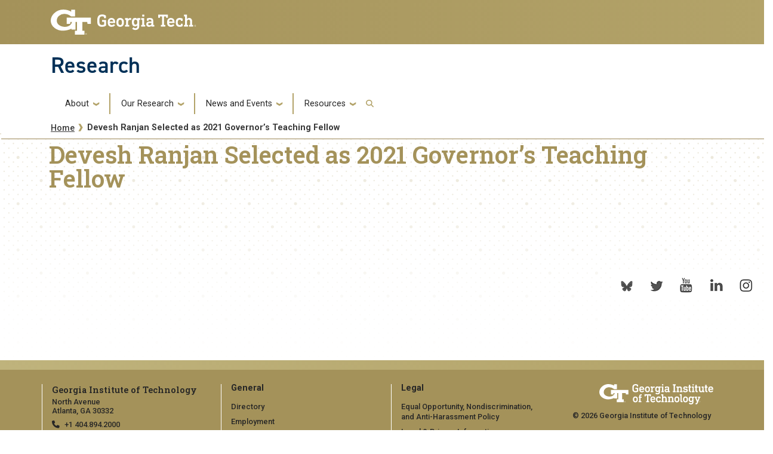

--- FILE ---
content_type: text/html; charset=UTF-8
request_url: https://research.gatech.edu/devesh-ranjan-selected-2021-governors-teaching-fellow
body_size: 6978
content:

<!DOCTYPE html>
<html lang="en" dir="ltr">
<head>
    <meta charset="utf-8" />
<link rel="canonical" href="https://research.gatech.edu/devesh-ranjan-selected-2021-governors-teaching-fellow" />
<meta name="Generator" content="Drupal 10 (https://www.drupal.org)" />
<meta name="MobileOptimized" content="width" />
<meta name="HandheldFriendly" content="true" />
<meta name="viewport" content="width=device-width, initial-scale=1.0" />
<link rel="icon" href="/themes/contrib/gtsubtheme/favicon.ico" type="image/vnd.microsoft.icon" />

        <title>Devesh Ranjan Selected as 2021 Governor’s Teaching Fellow | Research</title>
        <link rel="stylesheet" media="all" href="/core/misc/components/progress.module.css?t91aa6" />
<link rel="stylesheet" media="all" href="/core/misc/components/ajax-progress.module.css?t91aa6" />
<link rel="stylesheet" media="all" href="/core/modules/system/css/components/align.module.css?t91aa6" />
<link rel="stylesheet" media="all" href="/core/modules/system/css/components/fieldgroup.module.css?t91aa6" />
<link rel="stylesheet" media="all" href="/core/modules/system/css/components/container-inline.module.css?t91aa6" />
<link rel="stylesheet" media="all" href="/core/modules/system/css/components/clearfix.module.css?t91aa6" />
<link rel="stylesheet" media="all" href="/core/modules/system/css/components/details.module.css?t91aa6" />
<link rel="stylesheet" media="all" href="/core/modules/system/css/components/hidden.module.css?t91aa6" />
<link rel="stylesheet" media="all" href="/core/modules/system/css/components/item-list.module.css?t91aa6" />
<link rel="stylesheet" media="all" href="/core/modules/system/css/components/js.module.css?t91aa6" />
<link rel="stylesheet" media="all" href="/core/modules/system/css/components/nowrap.module.css?t91aa6" />
<link rel="stylesheet" media="all" href="/core/modules/system/css/components/position-container.module.css?t91aa6" />
<link rel="stylesheet" media="all" href="/core/modules/system/css/components/reset-appearance.module.css?t91aa6" />
<link rel="stylesheet" media="all" href="/core/modules/system/css/components/resize.module.css?t91aa6" />
<link rel="stylesheet" media="all" href="/core/modules/system/css/components/system-status-counter.css?t91aa6" />
<link rel="stylesheet" media="all" href="/core/modules/system/css/components/system-status-report-counters.css?t91aa6" />
<link rel="stylesheet" media="all" href="/core/modules/system/css/components/system-status-report-general-info.css?t91aa6" />
<link rel="stylesheet" media="all" href="/core/modules/system/css/components/tablesort.module.css?t91aa6" />
<link rel="stylesheet" media="all" href="/modules/contrib/back_to_top/css/back_to_top.css?t91aa6" />
<link rel="stylesheet" media="all" href="/themes/contrib/gt_theme/css/gt-webform.css?t91aa6" />
<link rel="stylesheet" media="all" href="//cdn.jsdelivr.net/npm/bootstrap@5.2.2/dist/css/bootstrap.min.css" />
<link rel="stylesheet" media="all" href="//cdn.jsdelivr.net/npm/bootstrap@4.6.0/dist/css/bootstrap.min.css" />
<link rel="stylesheet" media="all" href="//fonts.googleapis.com/css?family=Roboto:300,300italic,400,400italic,500,700&amp;display=swap" />
<link rel="stylesheet" media="all" href="//fonts.googleapis.com/css?family=Roboto+Condensed:400,700&amp;display=swap" />
<link rel="stylesheet" media="all" href="//fonts.googleapis.com/css2?family=Roboto+Slab:wght@100..900&amp;display=swap" />
<link rel="stylesheet" media="all" href="//use.typekit.net/ymn0bgw.css" />
<link rel="stylesheet" media="all" href="/themes/contrib/gt_theme/css/gt-root-variables.css?t91aa6" />
<link rel="stylesheet" media="all" href="/themes/contrib/gt_theme/css/gt-header.css?t91aa6" />
<link rel="stylesheet" media="all" href="/themes/contrib/gt_theme/css/gt-menu.css?t91aa6" />
<link rel="stylesheet" media="all" href="/themes/contrib/gt_theme/css/gt-search.css?t91aa6" />
<link rel="stylesheet" media="all" href="/themes/contrib/gt_theme/css/gt-general.css?t91aa6" />
<link rel="stylesheet" media="all" href="/themes/contrib/gt_theme/css/gt-footer.css?t91aa6" />
<link rel="stylesheet" media="all" href="/themes/contrib/gt_theme/css/gt-layout-builder.css?t91aa6" />
<link rel="stylesheet" media="all" href="/themes/contrib/gt_theme/css/theme-settings.css?t91aa6" />
<link rel="stylesheet" media="all" href="//fonts.googleapis.com/css?family=Roboto:300,300italic,400,400italic,500,500italic,700,700italic" />
<link rel="stylesheet" media="all" href="//fonts.googleapis.com/css?family=Roboto+Condensed:400,700" />
<link rel="stylesheet" media="all" href="//fonts.googleapis.com/css?family=Roboto+Slab:400,700" />
<link rel="stylesheet" media="all" href="//fonts.googleapis.com/css?family=Abel" />
<link rel="stylesheet" media="all" href="//stackpath.bootstrapcdn.com/font-awesome/4.7.0/css/font-awesome.min.css" />
<link rel="stylesheet" media="all" href="//use.typekit.net/kfl2qpi.css" />
<link rel="stylesheet" media="all" href="/themes/contrib/gtsubtheme/css/gt-colors.css?t91aa6" />
<link rel="stylesheet" media="all" href="/themes/contrib/gtsubtheme/css/gt-fonts.css?t91aa6" />
<link rel="stylesheet" media="all" href="/themes/contrib/gtsubtheme/css/gt-general.css?t91aa6" />
<link rel="stylesheet" media="all" href="/themes/contrib/gtsubtheme/css/gt-header.css?t91aa6" />
<link rel="stylesheet" media="all" href="/themes/contrib/gtsubtheme/css/gt-layout-builder.css?t91aa6" />
<link rel="stylesheet" media="all" href="/themes/contrib/gtsubtheme/css/gt-menu.css?t91aa6" />
<link rel="stylesheet" media="all" href="/themes/contrib/gtsubtheme/css/theme-settings.css?t91aa6" />
<link rel="stylesheet" media="all" href="/themes/contrib/gtsubtheme/css/all.css?t91aa6" />
<link rel="stylesheet" media="all" href="/themes/contrib/gtsubtheme/css/custom.css?t91aa6" />
<link rel="stylesheet" media="all" href="/themes/contrib/gtsubtheme/css/newdesign.css?t91aa6" />
<link rel="stylesheet" media="all" href="/themes/contrib/gtsubtheme/css/tiles.css?t91aa6" />
<link rel="stylesheet" media="all" href="/themes/contrib/gtsubtheme/css/events.css?t91aa6" />
<link rel="stylesheet" media="all" href="/themes/contrib/gtsubtheme/css/hg-reader.css?t91aa6" />
<link rel="stylesheet" media="all" href="/themes/contrib/gtsubtheme/css/hpblock.css?t91aa6" />
<link rel="stylesheet" media="all" href="/themes/contrib/gtsubtheme/css/newnav.css?t91aa6" />
<link rel="stylesheet" media="all" href="/themes/contrib/gtsubtheme/css/accordions.css?t91aa6" />
<link rel="stylesheet" media="all" href="/themes/contrib/gtsubtheme/css/spaceStoryNewsBanner.css?t91aa6" />


            <script type="application/json" data-drupal-selector="drupal-settings-json">{"path":{"baseUrl":"\/","pathPrefix":"","currentPath":"node\/16925","currentPathIsAdmin":false,"isFront":false,"currentLanguage":"en"},"pluralDelimiter":"\u0003","suppressDeprecationErrors":true,"gtag":{"tagId":"","consentMode":false,"otherIds":[],"events":[],"additionalConfigInfo":[]},"ajaxPageState":{"libraries":"eJx1joEKgzAMRH_Irp9Uki5matuIyXD-_aygw8IghNw7uAtCnILJPrPH3x2GKKXDP-aoHYtwomDAnvfV6geM8LnD3LF5FDG1BeYQn6WCXorBSiqZTqn14CQIyaltaSh8EHMrYS9LDdI32osy7W_pEB0midMNNz2XcRZcoCnSTY1yjaUv7l1t9Q","theme":"gtsubtheme","theme_token":null},"ajaxTrustedUrl":{"\/search\/node":true},"gtm":{"tagId":null,"settings":{"data_layer":"dataLayer","include_classes":false,"allowlist_classes":"","blocklist_classes":"","include_environment":false,"environment_id":"","environment_token":""},"tagIds":["GTM-5KP4R3CV"]},"back_to_top":{"back_to_top_button_trigger":100,"back_to_top_speed":1200,"back_to_top_prevent_on_mobile":true,"back_to_top_prevent_in_admin":true,"back_to_top_button_type":"image","back_to_top_button_text":"Back to top"},"user":{"uid":0,"permissionsHash":"251a777f5663274b259ca170efb9f4d012180ecea2cceca57a697988b70f75ad"}}</script>
<script src="/core/misc/drupalSettingsLoader.js?v=10.5.6"></script>
<script src="/modules/contrib/google_tag/js/gtag.js?t91aa6"></script>
<script src="/modules/contrib/google_tag/js/gtm.js?t91aa6"></script>


                
                </head>

                
<body class="path-devesh-ranjan-selected-2021-governors-teaching-fellow page-node-16925 role-anonymous path-node node--type-news">
<a href="#main-navigation" class="visually-hidden focusable">
    Skip to main navigation
</a>
<a href="#main-content" class="visually-hidden focusable">
    Skip to main content
</a>
<noscript><iframe src="https://www.googletagmanager.com/ns.html?id=GTM-5KP4R3CV"
                  height="0" width="0" style="display:none;visibility:hidden"></iframe></noscript>

  <div class="dialog-off-canvas-main-canvas" data-off-canvas-main-canvas>
    

<header id="gt-header" role="banner">
                                    <script type="text/javascript">     (function(c,l,a,r,i,t,y){         c[a]=c[a]||function(){(c[a].q=c[a].q||[]).push(arguments)};         t=l.createElement(r);t.async=1;t.src="https://www.clarity.ms/tag/"+i;         y=l.getElementsByTagName(r)[0];y.parentNode.insertBefore(t,y);     })(window, document, "clarity", "script", "ijvo3rokph"); </script>

<div class="container-fluid bg-gold-grad px-0">
    <div class="container">
        <div class="row">
            <div class="col" id="gt-logo">
                <a href="https://gatech.edu/" title="Georgia Institute of Technology" rel="home"
                   class="site-branding-logo">
                    <img class="gt-logo" src="/themes/contrib/gtsubtheme/images/gt-logo-oneline-white.svg" width="244px" height="42px"
                         alt="Georgia Institute of Technology"/>
                </a>
            </div>
            <div id="mobile-botton" class="col d-lg-none">
                <button class="navbar-toggler float-end" type="button" data-bs-toggle="collapse"
                        data-bs-target="#navbarGTContent" aria-controls="navbarGTContent" aria-expanded="false"
                        aria-label="Toggle navigation">
                    <span class="navbar-toggler-icon w-100"></span>
                    <span class="navbar-toggler-text w-100">MENU</span>
                </button>
            </div>
        </div>
    </div>
</div>
<div class="container">
    <div class="row">
        <div class="col" id="site-name-slogan-wrapper">
                                        <div class="site-title-single">
                    <h2 class="site-name tim" title="Research" aria-label="Research"><a href="https://research.gatech.edu">Research</a></h2>
                </div>
                    </div>
    </div>
</div>


                    <div class="container my-2">
        <nav class="navbar navbar-expand-lg">
            <div class="page-navigation main-nav collapse navbar-collapse" id="navbarGTContent">
                                                                            <a id="main-navigation"></a>
                          <div>
    <nav role="navigation" aria-labelledby="block-gtsubtheme-main-menu-menu" id="block-gtsubtheme-main-menu">
            
  <h2 class="visually-hidden" id="block-gtsubtheme-main-menu-menu">Main navigation</h2>
  

        
        <ul class="navbar-nav me-auto mb-2 mb-lg-0">
                                    <li class="nav-item menu-item--expanded menu-item--level-1 dropdown">
                                                    <a href="" class="nav-link dropdown-toggle nav-link-" data-bs-toggle="dropdown">About</a>
                                <ul class="dropdown-menu menu--level-2">
                                        <li class="dropdown-item menu-item--level-2">
                                                    <a href="/what-we-do" class="nav-link--what-we-do" data-drupal-link-system-path="node/13033">What We Do</a>
                            </li>
                                <li class="dropdown-item menu-item--level-2">
                                                    <a href="/research-enterprise" class="nav-link-research-prospective-partners nav-link--research-enterprise" data-drupal-link-system-path="node/17526">Research Enterprise</a>
                            </li>
                                <li class="dropdown-item menu-item--level-2">
                                                    <a href="/strategic-initiatives" class="nav-link-research-prospective-partners nav-link--strategic-initiatives" data-drupal-link-system-path="node/17527">Strategic Initiatives</a>
                            </li>
                                <li class="dropdown-item menu-item--level-2">
                                                    <a href="/colleges-schools" class="nav-link--colleges-schools" data-drupal-link-system-path="node/17547">Colleges &amp; Schools</a>
                            </li>
                                <li class="dropdown-item menu-item--level-2">
                                                    <a href="/who-we-are" class="nav-link--who-we-are" data-drupal-link-system-path="node/17415">Who We Are</a>
                            </li>
                                <li class="dropdown-item menu-item--level-2">
                                                    <a href="/leadership" class="nav-link-research-prospective-partners nav-link--leadership" data-drupal-link-system-path="node/17559">Leadership</a>
                            </li>
                                <li class="dropdown-item menu-item--level-2">
                                                    <a href="https://research.gatech.edu/sites/default/files/pdfs/EVPR-org-chart.pdf" target="_blank" class="nav-link-https--researchgatechedu-sites-default-files-pdfs-evpr-org-chartpdf">Organization</a>
                            </li>
                                <li class="dropdown-item menu-item--level-2">
                                                    <a href="/team-directory" title="Team Directory" class="nav-link--team-directory" data-drupal-link-system-path="node/38">Team Directory</a>
                            </li>
                                <li class="dropdown-item menu-item--level-2">
                                                    <a href="/georgia-tech-research-and-economic-development-external-advisory-board" class="nav-link--georgia-tech-research-and-economic-development-external-advisory-board">External Advisory Board</a>
                            </li>
                                <li class="dropdown-item menu-item--level-2">
                                                    <a href="/internal-advisory-board" class="nav-link--internal-advisory-board" data-drupal-link-system-path="node/43456">Internal Advisory Board</a>
                            </li>
                                <li class="dropdown-item menu-item--level-2">
                                                    <a href="https://report.research.gatech.edu/?utm_source=research&amp;utm_medium=website&amp;utm_id=081823" target="_blank" class="nav-link-research-prospective-partners nav-link-https--reportresearchgatechedu-utm-sourceresearchutm-mediumwebsiteutm-id081823">Research Report</a>
                            </li>
                                <li class="dropdown-item menu-item--level-2">
                                                    <a href="/evpr-careers" title="Careers" class="nav-link--evpr-careers" data-drupal-link-system-path="node/17707">Careers</a>
                            </li>
                                <li class="dropdown-item menu-item--level-2">
                                                    <a href="/contact-us" class="nav-link--contact-us" data-drupal-link-system-path="node/17596">Contact Us</a>
                            </li>
            </ul>
        
                            </li>
                                <li class="nav-item menu-item--expanded menu-item--level-1 dropdown">
                                                    <a href="" class="nav-link dropdown-toggle nav-link-" data-bs-toggle="dropdown">Our Research</a>
                                <ul class="dropdown-menu menu--level-2">
                                        <li class="dropdown-item menu-item--level-2">
                                                    <a href="/commercialization" class="nav-link-research-prospective-partners nav-link--commercialization" data-drupal-link-system-path="node/17419">Commercialization</a>
                            </li>
                                <li class="dropdown-item menu-item--level-2">
                                                    <a href="/corporate-engagement" class="nav-link-research-prospective-partners nav-link--corporate-engagement" data-drupal-link-system-path="node/17420">Corporate Engagement</a>
                            </li>
                                <li class="dropdown-item menu-item--level-2">
                                                    <a href="/economic-impact" class="nav-link--economic-impact" data-drupal-link-system-path="node/17451">Economic Impact</a>
                            </li>
                                <li class="dropdown-item menu-item--level-2">
                                                    <a href="/georgia-tech-research-institute" class="nav-link-research-prospective-partners nav-link--georgia-tech-research-institute" data-drupal-link-system-path="node/17543">Georgia Tech Research Institute</a>
                            </li>
                                <li class="dropdown-item menu-item--level-2">
                                                    <a href="/interdisciplinary-research" class="nav-link--interdisciplinary-research" data-drupal-link-system-path="node/17498">Interdisciplinary Research</a>
                            </li>
                                <li class="dropdown-item menu-item--level-2">
                                                    <a href="/interdisciplinary-research-institutes" class="nav-link--interdisciplinary-research-institutes" data-drupal-link-system-path="node/18673">Interdisciplinary Research Institutes</a>
                            </li>
                                <li class="dropdown-item menu-item--level-2">
                                                    <a href="/national-laboratories" class="nav-link-research-prospective-partners nav-link--national-laboratories" data-drupal-link-system-path="node/17529">National Lab Collaborations</a>
                            </li>
                                <li class="dropdown-item menu-item--level-2">
                                                    <a href="/novelis" class="nav-link--novelis" data-drupal-link-system-path="node/8673">Industry Innovation Hubs</a>
                            </li>
                                <li class="dropdown-item menu-item--level-2">
                                                    <a href="/hbcu-msi" class="nav-link--hbcu-msi" data-drupal-link-system-path="node/18697">HBCU/MSI Partnership &amp; Engagements</a>
                            </li>
            </ul>
        
                            </li>
                                <li class="nav-item menu-item--expanded menu-item--level-1 dropdown">
                                                    <a href="" class="nav-link dropdown-toggle nav-link-" data-bs-toggle="dropdown">News and Events</a>
                                <ul class="dropdown-menu menu--level-2">
                                        <li class="dropdown-item menu-item--level-2">
                                                    <a href="/news" class="nav-link--news" data-drupal-link-system-path="node/17442">News</a>
                            </li>
                                <li class="dropdown-item menu-item--level-2">
                                                    <a href="/events" class="nav-link--events" data-drupal-link-system-path="node/17507">Events</a>
                            </li>
                                <li class="dropdown-item menu-item--level-2">
                                                    <a href="/newsletters" class="nav-link--newsletters" data-drupal-link-system-path="node/17567">Newsletters</a>
                            </li>
                                <li class="dropdown-item menu-item--level-2">
                                                    <a href="/research-podcasts" class="nav-link--research-podcasts" data-drupal-link-system-path="node/17525">Research Podcasts</a>
                            </li>
            </ul>
        
                            </li>
                                <li class="nav-item menu-item--expanded menu-item--level-1 dropdown">
                                                    <a href="" class="nav-link dropdown-toggle nav-link-" data-bs-toggle="dropdown">Resources</a>
                                <ul class="dropdown-menu menu--level-2">
                                        <li class="dropdown-item menu-item--level-2">
                                                    <a href="/for-researchers" class="nav-link--for-researchers" data-drupal-link-system-path="node/17422">For Researchers</a>
                            </li>
                                <li class="dropdown-item menu-item--level-2">
                                                    <a href="/research-resources" class="nav-link--research-resources">Researcher Resources</a>
                            </li>
                                <li class="dropdown-item menu-item--level-2">
                                                    <a href="https://research.gatech.edu/researcher-resources-index" class="nav-link-research-prospective-partners nav-link-https--researchgatechedu-researcher-resources-index">Researcher Resources Index</a>
                            </li>
                                <li class="dropdown-item menu-item--level-2">
                                                    <a href="/research-development" class="nav-link--research-development" data-drupal-link-system-path="node/20465">Research Development</a>
                            </li>
                                <li class="dropdown-item menu-item--level-2">
                                                    <a href="/research-operations" class="nav-link--research-operations" data-drupal-link-system-path="node/43134">Research Operations</a>
                            </li>
                                <li class="dropdown-item menu-item--level-2">
                                                    <a href="/protecting-your-research" class="nav-link--protecting-your-research" data-drupal-link-system-path="node/20618">Protecting Your Research</a>
                            </li>
                                <li class="dropdown-item menu-item--level-2">
                                                    <a href="/for-students" class="nav-link--for-students" data-drupal-link-system-path="node/17423">For Students</a>
                            </li>
                                <li class="dropdown-item menu-item--level-2">
                                                    <a href="/undergraduate-research" class="nav-link--undergraduate-research" data-drupal-link-system-path="node/17573">Undergraduate Research</a>
                            </li>
                                <li class="dropdown-item menu-item--level-2">
                                                    <a href="/graduate-research" class="nav-link--graduate-research" data-drupal-link-system-path="node/17450">Graduate Research</a>
                            </li>
                                <li class="dropdown-item menu-item--level-2">
                                                    <a href="/find-a-mentor" class="nav-link--find-a-mentor" data-drupal-link-system-path="node/17546">Find a Mentor</a>
                            </li>
                                <li class="dropdown-item menu-item--level-2">
                                                    <a href="https://www.gatech.edu/admission" target="_blank" class="nav-link-https--wwwgatechedu-admission">Apply to Georgia Tech</a>
                            </li>
            </ul>
        
                            </li>
            </ul>
        


  </nav>

  </div>

                                                                                                                                                <!-- Trigger Buttons HTML -->
                        <a href="#search-container" class="gt-search" title="search" data-bs-toggle="collapse"
                           data-bs-target="#gt-search"><i class="fas fa-search d-none d-md-block"></i></a>
                        <!-- Collapsible Element HTML -->
                        <div id="search-container">
                            <div id="gt-search" class="collapse absolute">
                                  <div class="mx-auto">
    <div class="search-block-form block block-search container-inline" data-drupal-selector="search-block-form" id="block-gtsubtheme-search" role="search">
  
      <h2>Search</h2>
    
      <form action="/search/node" method="get" id="search-block-form" accept-charset="UTF-8">
  <div class="js-form-item form-item js-form-type-search form-item-keys js-form-item-keys form-no-label">
      <label for="edit-keys" class="visually-hidden">Search</label>
        <input title="Enter the terms you wish to search for." placeholder="Search here..." data-drupal-selector="edit-keys" type="search" id="edit-keys" name="keys" value="" size="15" maxlength="128" class="form-search" />

        </div>
<div data-drupal-selector="edit-actions" class="form-actions js-form-wrapper form-wrapper" id="edit-actions"><input alt="Search submit" class="btn btn-default button js-form-submit form-submit" data-drupal-selector="edit-submit" type="submit" id="edit-submit" value="GO" />
</div>

</form>

  </div>

  </div>

                            </div>
                        </div>
                                                </div>
        </nav>
    </div>
</header>

<div role="main" class="main-container js-quickedit-main-content gt-body-page">

        
    <div class="empty-banner">
                        <!--  THIS SECTION SHOWS UP ON PAGES WITHOUT BANNERS -->
            <hr class="title-underline2" />
            <div aria-label="Georgia Tech Dot branding elements" class="repeat-top-banner-nb" role="img">
            </div>
        <!--
            <div aria-label="Georgia Tech Polygon branding elements" class="land-poly-left-nb" role="img">
            <img src="/sites/default/files/new-designs/land-poly-left.png" />
            </div>

            <div aria-label="Georgia Tech Polygon branding elements" class="land-poly-right-nb" role="img">
            <img src="/sites/default/files/new-designs/land-poly-right.png" />
            </div>
        -->
                </div>


        <div class="container">

 

                
                
                                            <div id="gt-breadcrumbs-title" class="breadcrumb-links" role="complementary">
                      <div>
    
<div class="">
    <div class="content-inner">
            <nav class="breadcrumb " role="navigation" aria-labelledby="system-breadcrumb">
            <h2 id="system-breadcrumb" class="visually-hidden">Breadcrumb</h2>
            <ol>
                                    <li>
                                                    <a href="/">Home</a>
                                            </li>
                                    <li>
                                                    Devesh Ranjan Selected as 2021 Governor’s Teaching Fellow
                                            </li>
                            </ol>
        </nav>
    </div>

</div>

  </div>

                </div>
                    
                
    </div>


        

    <div class="gt-container container ">
        <div class="row">

                        
                                    <section class="col-sm-12">

                                                                            <div class="highlighted">  <div>
    <div data-drupal-messages-fallback class="hidden"></div>

  </div>
</div>
                                    
                                                    <a id="main-content"></a>
                    <div class="gt-main-content">
                          <div>
    

<div id="block-gtsubtheme-content" class="block block-system system_main_block">
    
        
            <script type="text/javascript" src="https://embed.altmetric.com/assets/embed.js"></script>

<div id="mercury" class="row mb-5 clearfix">

    <div>


                    <div class="title">
        <h1>Devesh Ranjan Selected as 2021 Governor’s Teaching Fellow </h1>

      </div>
    	
        	
	    
		

    <div class="caption"></div>
	


        <div id="body-content">
                    </div>
	
	<div class="altmetric-embed"
          data-badge-type="medium-donut"
          data-badge-details="right"
          data-doi="">
          &nbsp;
      </div>


      <span class="__dimensions_badge_embed__" 
            data-doi=""
            data-legend="always"
            >
        </span>
      <script async src="https://badge.dimensions.ai/badge.js" charset="utf-8"></script>

	
	
	
        
        
        
        
        
            
        
      </div>
  
</div>

<script id="e2ma-embed">window.e2ma=window.e2ma||{};e2ma.accountId='1978296';</script><script src="//dk98ddgl0znzm.cloudfront.net/e2ma.js" async="async"></script>

    </div>

  </div>

                    </div>
                            </section>

                        
        </div>
    </div>

        
        
        
                            <div id="gt-banner" class="jumbotron-fluid after-full-width-content-no-margin" role="complementary">
                  <div class="negative-gutters">
    




<div id="block-gtsubtheme-socialresearchmainpage" class="my-3 clearfix block block-block-content block-block-content662ca683-da6d-4078-a82d-effa8baf77a4">
  
    
      <div class="">
      <div class="field field--name-body field--type-text-with-summary field--label-hidden field__item"><div style="float:right;margin:0;padding:0 20px 0 0;"><div style="display:inline-block;float:left;position:relative;"><a href="https://bsky.app/profile/gtresearch.bsky.social" title="Bluesky" target="blank"><img src="/sites/default/files/inline-images/bluesky.png" alt="Bluesky logo" width="50" height="50" loading="lazy"></a></div><div style="display:inline-block;float:left;position:relative;"><a href="https://x.com/GTResearch_" title="Twitter" target="blank"><img src="/sites/default/files/inline-images/twitter2.png" data-entity-uuid="4618cea2-ad70-402d-8405-99a3deca1b37" data-entity-type="file" alt="Twitter logo" width="50" height="50" loading="lazy"></a></div><div style="display:inline-block;float:left;position:relative;"><a href="https://www.youtube.com/channel/UCyAM_Yoac4NSCs077_j_bzQ" title="YouTube" target="blank"><img src="/sites/default/files/inline-images/youtube2.png" data-entity-uuid="f8132849-30bd-4226-b139-21aec5abf149" data-entity-type="file" alt="YouTube logo" width="50" height="50" loading="lazy"></a></div><div style="display:inline-block;float:left;position:relative;"><a href="https://www.linkedin.com/company/research-at-georgia-tech/" title="LinkedIn" target="blank"><img src="/sites/default/files/inline-images/linked-in2.png" data-entity-uuid="4cfc4c13-7ed6-4781-b683-f63c1a03bd75" data-entity-type="file" alt="LinkedIn logo" width="50" height="50" loading="lazy"></a></div><div style="display:inline-block;float:left;position:relative;"><a href="https://www.instagram.com/georgiatechresearch/" title="Instagram" target="blank"><img src="/sites/default/files/inline-images/instagram2.png" alt="Instagram logo" width="50" height="50" loading="lazy"></a></div></div></div>

    </div>
  </div>

  </div>

            </div>
            
</div>

<footer id="footer" class="footer">
        
        <div class="container-fluid footer-top-bar d-none d-lg-block">
</div>
<div id="gt-footer" class="container-fluid footer-bottom-bar">
    <div class="container pt-3">
        <div class="row footer-content">
                                        <div id="address_text" class="col-md-3 col-sm-12 my-2 order-md-1 order-2">
                      <div class="region--footer_05__inner">
    
<div id="gt-contact-information">
                <h3>Georgia Institute of Technology</h3>
      <p>North Avenue<br/>Atlanta, GA 30332
                    <span itemprop="telephone">
        <a class="gt-phone" href="tel: +14048942000" aria-label="telephone">+1 404.894.2000</a>
      </span>
                    <a class="gt-campus-map mt-3" href="https://map.gatech.edu/"
           aria-label="Campus Map">Campus Map</a>
    </p>

  </div>

  </div>


                </div>
                                                    <div class="col-md-3 col-sm-12 my-2 order-md-2 order-3">
                      <div class="region--footer_06__inner">
    <nav id="block-gt-general-menu">
      
              <ul>
              <li>
        <a href="" class="btn btn-primary btn-sm disabled" title="General Main Menu Category">General</a>
              </li>
          <li>
        <a href="https://directory.gatech.edu/" title="Georgia Institute of Technology Directory">Directory</a>
              </li>
          <li>
        <a href="https://careers.gatech.edu/" title="Georgia Institute of Technology Employment">Employment</a>
              </li>
          <li>
        <a href="https://www.gatech.edu/emergency/" title="Georgia Institute of Technology Emergency Information">Emergency Information</a>
              </li>
        </ul>
  


  </nav>

  </div>


                </div>
                                                    <div class="col-md-3 col-sm-12 my-2 order-md-3 order-4">
                      <div class="region--footer_07__inner">
    <nav id="block-gt-legal-menu">
      
              <ul>
              <li>
        <a href="" class="btn btn-primary btn-sm disabled" title="Legal Main Menu Category">Legal</a>
              </li>
          <li>
        <a href="https://www.policylibrary.gatech.edu/employment/equal-opportunity-nondiscrimination-and-anti-harassment-policy" title="Equal Opportunity, Nondiscrimination, and Anti-Harassment Policy">Equal Opportunity, Nondiscrimination, and Anti-Harassment Policy</a>
              </li>
          <li>
        <a href="https://www.gatech.edu/legal/" title="Georgia Institute of Technology Legal &amp; Privacy Information">Legal &amp; Privacy Information</a>
              </li>
          <li>
        <a href="https://gbi.georgia.gov/human-trafficking-notice" title="Georgia Human Trafficking Resources">Human Trafficking Notice</a>
              </li>
          <li>
        <a href="https://titleix.gatech.edu/" title="Georgia Tech Title IX/Sexual Misconduct Resources">Title IX/Sexual Misconduct</a>
              </li>
          <li>
        <a href="https://osi.gatech.edu/hazing-conduct-history" title="Georgia Tech Hazing Conduct History">Hazing Public Disclosures</a>
              </li>
          <li>
        <a href="https://www.gatech.edu/accessibility/" title="Georgia Institute of Technology Accessibility Resources">Accessibility</a>
              </li>
          <li>
        <a href="https://www.gatech.edu/accountability/" title="Georgia Institute of Technology Accountability Resources">Accountability</a>
              </li>
          <li>
        <a href="https://www.gatech.edu/accreditation/" title="Georgia Institute of Technology Accreditation">Accreditation</a>
              </li>
          <li>
        <a href="https://secure.ethicspoint.com/domain/media/en/gui/76612/index.html" title="University System of Georgia Ethics and Compliance Reporting Hotline">Report Free Speech and Censorship Concern</a>
              </li>
        </ul>
  


  </nav>

  </div>


                </div>
                                                    <div id="gt-logo-footer" class="col-md-3 col-sm-12 my-2 order-md-4 order-1">
                      <div class="region--footer_08__inner">
            <div id="gt-copyright" aria-label="georgia tech logo and copyright">
  <div class="gt-footer-logo float-md-right float-sm-left">
    <a href="https://www.gatech.edu/" title="Georgia Tech">
      <img src="https://research.gatech.edu/modules/contrib/gt_tools/images/gt-logo.svg" alt="Georgia Tech" role="presentation"
           aria-label="logo link to main campus site" width="191.08px" height="34px"/>
    </a>
  </div>
  <div class="gt-footer-copy d-none d-sm-block float-md-right float-sm-left">
    <p class="p-1 mt-2 copyright-hide">© 2026 Georgia Institute of
      Technology</p>
  </div>
  <div class="gt-footer-login mt-5 d-none d-sm-block float-md-right float-sm-left">
    <p class="gt-login cas-0">
      <a class="gt-login" href="https://research.gatech.edu/cas" aria-label="admin login">GT LOGIN</a>
    </p>
        </p>
  </div>
</div>

  

  </div>


                </div>
                    </div>         <div class="row footer-bg-row">
            <div class="col-12 col-sm-12 col-md-9 footer-bg-col"></div>
        </div>
    </div> </div> </footer>
  </div>


<div id="decline-cookie" class="js-cookie-banner cookie-banner slide-in from-btm">
        <div class="consent-block">
            <p class="consent-text">This website uses cookies.&nbsp;
                For more information, review our&nbsp; 
                <a href="https://www.gatech.edu/privacy" tabindex="0">Privacy &amp; 
                    Legal Notice</a> <br /><strong>Questions?</strong> Please email privacy@gatech.edu. <br />
                    <a href="https://www.usg.edu/policies/dataprivacy/" aria-label="Read more about our Data Privacy Policy">More Info</a>
          
         <!-- <button style="float: right;" onclick="myFunction()">Decline</button> -->
          <button class="js-cookie-dismiss">Accept</button> 
          
            </p>
        </div>
     </div>
<script src="/core/assets/vendor/jquery/jquery.min.js?v=3.7.1"></script>
<script src="/core/assets/vendor/once/once.min.js?v=1.0.1"></script>
<script src="/core/misc/drupal.js?v=10.5.6"></script>
<script src="/core/misc/drupal.init.js?v=10.5.6"></script>
<script src="/core/assets/vendor/tabbable/index.umd.min.js?v=6.2.0"></script>
<script src="/modules/contrib/back_to_top/js/back_to_top.js?v=10.5.6"></script>
<script src="/core/misc/progress.js?v=10.5.6"></script>
<script src="/core/assets/vendor/loadjs/loadjs.min.js?v=4.3.0"></script>
<script src="/core/misc/debounce.js?v=10.5.6"></script>
<script src="/core/misc/announce.js?v=10.5.6"></script>
<script src="/core/misc/message.js?v=10.5.6"></script>
<script src="/core/misc/ajax.js?v=10.5.6"></script>
<script src="/modules/contrib/google_tag/js/gtag.ajax.js?t91aa6"></script>
<script src="//cdn.jsdelivr.net/npm/bootstrap@5.2.2/dist/js/bootstrap.bundle.min.js"></script>
<script src="//kit.fontawesome.com/37926dae7e.js"></script>
<script src="/themes/contrib/gtsubtheme/js/default.js?t91aa6"></script>
<script src="/themes/contrib/gtsubtheme/js/cookie-consent.js?t91aa6"></script>




</body>
</html>


--- FILE ---
content_type: text/css
request_url: https://research.gatech.edu/themes/contrib/gt_theme/css/gt-header.css?t91aa6
body_size: 1536
content:
/* GT HEADER */
#gt-header {
    width: 100%;
}

#brandhead {
    z-index: 100;
}

/****************** HEADER BACKGROUND ******************/

.bg-gold-md-gold {
    background: linear-gradient(to right, var(--gt-md-gold) 0%, var(--gt-md-gold) 50%, var(--gt-gold) 50%, var(--gt-gold) 100%);
}

.bg-gold-grad {
    background: linear-gradient(to right, var(--gt-md-gold) 0%, var(--gt-gold) 100%);
}

/****************** LOGO ******************/

#gt-logo {
    height: 2.625rem;
    margin: 1rem 0;
}

#gt-logo a {
    width: 100%;
    height: 100%;
    margin: 0;
    padding: 0;
}

#gt-logo img {
    height: 100%;
    width: auto;
    max-width: 100%;
}

/****************** HEADER SITE TITLE AND SLOGAN ******************/
.site-name {
    font-size: 2.25rem;
    line-height: 1.01;
}

.site-slogan {
    font-size: 1.35rem;
    line-height: 1.1;
    margin: .25rem 0 0 .2rem !important;
}

#site-name-slogan-wrapper {
    margin: 1rem 0 .75rem 0;
}

.site-name,
.site-name a,
.site-name a:link,
.site-name a:visited,
.site-slogan,
.site-slogan a,
.site-slogan a:link,
.site-slogan a:visited,
.site-title-multiple,
.site-title-multiple a,
.site-title-multiple a:link,
.site-title-multiple a:visited {
    color: var(--gt-navy) !important;
    font-family: "din-2014", sans-serif;
    text-decoration: none;
    margin: 0;
}

.site-name a:hover,
.site-name a:focus,
.site-title-multiple a:hover,
.site-title-multiple a:focus,
.site-slogan a:hover,
.site-slogan a:focus {
    text-decoration: none !important;
    color: var(--gt-drk-gold) !important;
}

/***************************** NAV MENU RESPONSIVENESS BEGINS *****************************/

#mobile-menu-wrapper {
    position: absolute;
    right: 0;
    left: 0;
    top: 0;
    bottom: 0;
    margin: auto;
    z-index: 99;
    padding: .5rem;
    height: 100%;
}

.navbar-toggler,
.close,
.trigger {
    padding: 0;
    font-size: .8rem;
    line-height: 1.1;
    letter-spacing: 0.01rem;
}

button.trigger {
    background: transparent;
    border: 0;
    outline: 0;
}

.menu-link-text {
    color: var(--gt-navy);
    font-family: "din-2014", sans-serif;
    font-weight: 700;
    font-style: normal;
    text-align: center;
    margin: 0;
    vertical-align: top;
    padding: 0;
    width: 100%;
    display: block;
}

.trigger,
.close,
.close:not(:disabled):not(.disabled):hover,
.close:not(:disabled):not(.disabled):focus {
    opacity: 1;
    text-shadow: none;
}

.trigger {
    display: block;
}

.close {
    display: none;
}


@media (max-width: 575.98px) {
    /*contains menu */
    #nav-wrapper {
        z-index: 999;
        position: absolute;
        width: 100%;
        height: auto;
        background: white;
        margin-top: 5rem;
        top: -100%;
        transition: top 0.6s ease-in-out;
        box-shadow: 0 5px 8px rgba(0, 0, 0, .3);
        border-bottom: 4px solid var(--gt-gold);
    }

    .menu-open {
        top: 0 !important;
    }

    .menu-nav {
        width: 100%;
        position: relative;
    }

    .menu-nav ul {
        display: block;
        list-style: none;
        margin: 0;
        padding: 0;
        border: 0;
    }

    .menu-nav ul li:before {
        content: none;
    }

    .menu-nav ul li {
        width: 100%;
        padding: 1rem .75rem;
        border-bottom: 1px solid rgba(0, 0, 0, .2);
        font-size: 1rem;
        line-height: 1;
        transition: background .2s ease-in-out;
        margin: 0;
        display: block;
        float: none;
        border-right: none;
        text-transform: none;
        color: var(--gt-drk-gold);
        font-family: var(--font-roboto);
    }

    .menu-nav ul li:hover {
        background: rgba(212, 216, 210, .2); /* pi mile */
    }

    /* second tier */
    .menu-dropdown ul.second-tier-nav:after {
        display: none;
    }

    .menu-nav ul li li {
        padding: 0.5rem;
    }

    .menu-nav ul li li a {
        color: var(--gt-drk-gold);
        font-weight: 600;
        line-height: 1.2;
        font-size: 0.9rem;
        transition: color .2s ease-in-out;
    }

    .menu-dropdown ul.second-tier-nav {
        position: relative;
        width: 100%;
        background: transparent;
        box-shadow: none;
        margin: .5rem 0 0;
    }

    ul.second-tier-nav li {
        padding: .75rem .5rem;
        border: 0;
    }

    ul.second-tier-nav li li {
        padding: .5rem .25rem;
        border: 0;
    }

    ul#action-links {
        width: 100%;
        display: block;
    }

    ul#action-links,
    #search-button-form-wrapper {
        padding: 0 .75rem;
        margin: 1rem 0;
    }

    #searchform-wrapper {
        position: relative;
        width: 100%;
        padding-left: 0.5rem;
    }

    input[type="search"], textarea {
        width: 100%;
    }

    #searchform {
        display: block !important;
        width: 100%;
    }
}


/***************************** OLD HEADER NAV *****************************/


/* Bottom Header */
#bottom-header {
    background: var(--gt-white);
    position: relative;
    z-index: 100;
}

#utility-navigation {
    margin: 0;
}

#page-navigation {
    padding: 0;
}

.nav-logo {
    left: -9999px;
    position: relative;
    width: 0;
}

.gt-sticky-menu img:first-child {
    margin-bottom: 0 !important;
}

.navbar-toggler-icon {
    height: 2.125rem;
    width: 2.75rem;
    padding: 0;
    margin-top: 0.75rem;
    background: url("/themes/contrib/gt_theme/images/menu.svg") no-repeat;
    background-size: 100% auto;
    position: relative;
    z-index: 99999;
}


/* Responsive */

@media (max-width: 1199.98px) {
    .main-container.fixed-top {
        position: relative;
        padding-top: 11rem;
    }
}

/* end 990px */
@media (max-width: 991.98px) {

    #bottom-header.py-1 {
        padding-bottom: 0 !important;
    }

    #bottom-header .container {
        padding-left: 15px;
    }

    .force-w-100 {
        -ms-flex: 0 0 100%;
        flex: 0 0 100%;
        max-width: 100%;
    }

    .fixed-top {
        position: relative;
    }

    .gt-sticky-menu {
        display: none;
    }

    .main-container.fixed-top {
        position: relative;
        padding-top: 0;
    }

    .navbar-collapse {
        background: var(--gt-white);
        border-bottom: 4px solid var(--gt-gold);
        z-index: 9999;
    }

    .hide.search-box {
        position: relative;
        left: 0;
        top: auto;
        width: auto;
        height: inherit;
        overflow: unset;
    }

    .utility-navigation {
        padding: 15px 0 15px 0;
    }
}

/* end 768px */



--- FILE ---
content_type: application/javascript
request_url: https://research.gatech.edu/themes/contrib/gtsubtheme/js/default.js?t91aa6
body_size: 1098
content:
/* Sticky navbar */
(function ($) {
  Drupal.behaviors.adminToolbar = {
    attach: function (context, settings) {
      
    }
  }
  
})(jQuery);

jQuery(document).ready(function(){

  var windowWidth = jQuery(window).width();
  if (windowWidth > 768) {
    var slidestackHeight = jQuery('section[top_banner_image_three__banner] .view-content-wrap .item .stacked').height();
    console.log("Here");
    console.log(slidestackHeight);
    jQuery('section[top_banner_image_three__Banner] .view-content-wrap .item .slide1 a img').css("height", slidestackHeight);
  }


  jQuery(".path-researchers-index .quick-search input").keyup(function(){
    var searchString = jQuery(this).val().toLowerCase();
    if (searchString.length == 0) {
      jQuery(".view-content-wrap .field-content").show();
      jQuery('.results-found').html("&nbsp;");
    }

    var results = 0;
    jQuery('.view-content-wrap .field-content').each(function(){
      var currentText = jQuery(this).text();
      
      if (currentText.toLowerCase().indexOf(searchString) >= 0) {
        results = results + 1;
        jQuery(this).show();
      } else {
        jQuery(this).hide();
      }
      if (searchString.length > 0) {
        jQuery('.results-found').text("We found "+results+" Search results.")
      }
      
    });
  });
});

/* Sticky footer */
(function () {
    // Footer fixed
    var footerFixed = function() {
      var footer_height = jQuery('#footer').height();
      jQuery('body.footer-fixed .gt-body-page').css('margin-bottom', footer_height);
    }

    jQuery(document).ready(function(){
      footerFixed();

      // Scrupt for Help Box
      jQuery('.how_we_can .text').click(function(){
        jQuery(".how_we_can").toggleClass("active");
      });
      
    });

  jQuery(window).resize(function(){
    var windowWidth = jQuery(window).width();
    if (windowWidth > 768) {
      var slidestackHeight = jQuery('section[top_banner_image_three__banner] .view-content-wrap .item .stacked').height();
      console.log("Here");
      console.log(slidestackHeight);
      jQuery('section[top_banner_image_three__Banner] .view-content-wrap .item .slide1 a img').css("height", slidestackHeight);
    }
    
  });
    // jQuery('.new-search-form div.view-content-wrap').hide();
    // jQuery('input#edit-title--WZPntIuk0M4').on('click', function(e){
    //   jQuery('.new-search-form div.view-content-wrap').slideDown();
    // });

    // jQuery('input#edit-title--WZPntIuk0M4').click(function(){
    //   jQuery('.new-search-form div.view-content-wrap').hide();
    // });

    // if(jQuery('input#edit-title--WZPntIuk0M4').val() == ""){
    //   jQuery('.new-search-form div.view-content-wrap').hide();
    // }

    jQuery(window).on("debouncedresize", function(event) {
      footerFixed();
    });

    /*** Research Area Page - Tabs Filters ***/
    // jQuery('.field-content').each(function(){
    //    jQuery(this).html(jQuery(this).html().replace(/,/g, ''));
    // })

    /*** Custom Accordian ***/
    jQuery('a.research-terms-items').click(function(){
      var target_id = jQuery(this).data('target-id');
      jQuery('.research-terms-filter li').each(function(){
        $this = jQuery(this).find('a');
        if(target_id == $this.data('target-id')){
          $this.addClass('tab-filter-active');
        }else{
          $this.removeClass('tab-filter-active');
        }
      })
      
      jQuery('.block-term-row').each(function(index){
			if(jQuery(this).data('terms')){
				if(target_id == jQuery(this).data('terms')){
         	jQuery(this).find('.views-field').trigger('click');
				}else if(target_id == "All"){
          if(jQuery(this).find('.ui-accordion-content').is(':visible')){
            jQuery('.ui-accordion-content').hide();
          }else{
            jQuery('.ui-accordion-content').show();
          }
       }
			}
		})
  });


	var btn = jQuery('.btn');
	btn.on('click', function() {
		jQuery(this).toggleClass('active');
		jQuery(this).toggleClass('not-active');
  });

  jQuery(document).on('keyup', '#search-research-terms', function(){
    var search_val = jQuery('#search-research-terms').val().toLowerCase();
    if(search_val != ''){
      jQuery('.block-term-row.gt-accordion').each(function(){
        var data = jQuery(this).text().toLowerCase();
        if(data.indexOf(search_val) > -1){
            jQuery(this).find('.ui-accordion-content').show();
        }else{
            jQuery(this).find('.ui-accordion-content').hide();
        }
      });
    }else{
      jQuery('.block-term-row.gt-accordion').each(function(){
        jQuery(this).find('.ui-accordion-content').hide();
      });
    }
    
  });

})(jQuery);